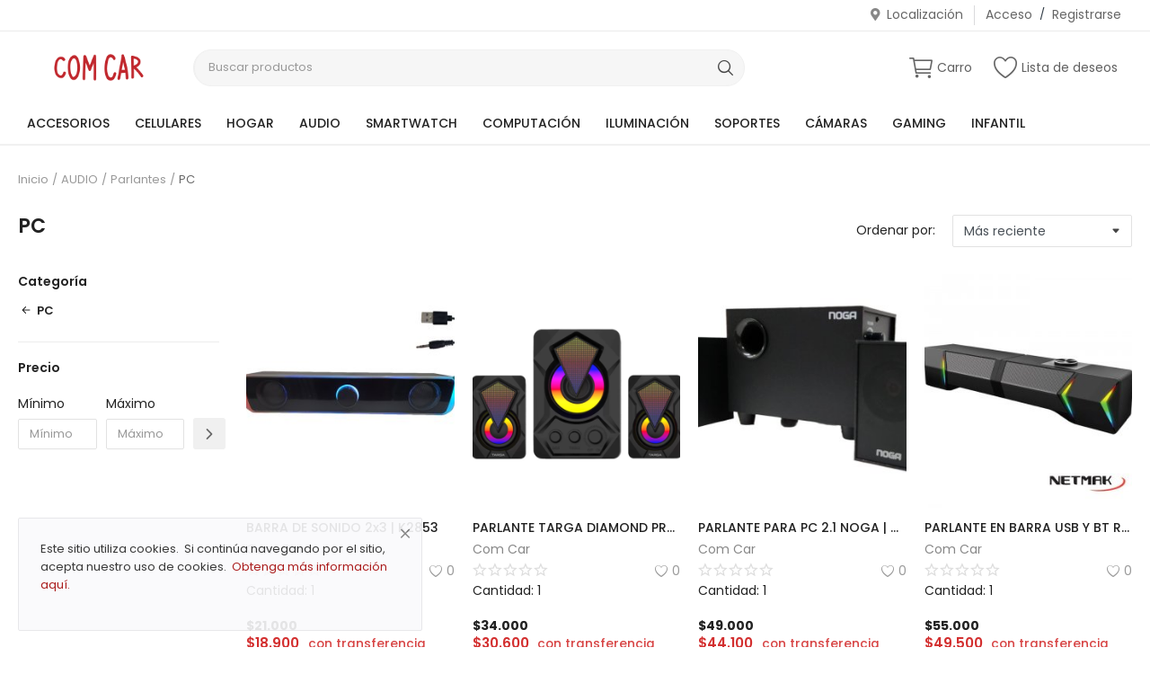

--- FILE ---
content_type: text/html; charset=UTF-8
request_url: https://comcar.shop/es/3/35
body_size: 10246
content:
<!DOCTYPE html>
<html lang="es">
<head>
    <meta charset="utf-8">
    <meta name="viewport" content="width=device-width, initial-scale=1, shrink-to-fit=no">
    <title>Parlantes para PC - Telefonía celular</title>
    <meta name="description" content=""/>
    <meta name="keywords" content=""/>
    <meta name="author" content="COM CAR"/>
    <link rel="shortcut icon" type="image/png" href="https://comcar.shop/uploads/logo/logo_611183a19e58a2.png"/>
    <meta property="og:locale" content="en-US"/>
    <meta property="og:site_name" content="COM CAR"/>
    <meta property="og:type" content="article"/>
    <meta property="og:title" content="PC"/>
    <meta property="og:description" content=""/>
    <meta property="og:url" content="https://comcar.shop/es/3/35"/>
    <meta property="og:image" content="https://comcar.shop/"/>
    <meta property="og:image:width" content="420"/>
    <meta property="og:image:height" content="420"/>
    <meta property="article:author" content=""/>
    <meta property="fb:app_id" content=""/>
    <meta property="article:published_time" content=""/>
    <meta property="article:modified_time" content=""/>
    <meta name="twitter:card" content="summary_large_image"/>
    <meta name="twitter:site" content="@COM CAR"/>
    <meta name="twitter:creator" content="@COM CAR"/>
    <meta name="twitter:title" content="PC"/>
    <meta name="twitter:description" content=""/>
    <meta name="twitter:image" content="https://comcar.shop/"/>
    <link rel="canonical" href="https://comcar.shop/es/3/35"/>
    <link rel="alternate" href="https://comcar.shop/3/35" hreflang="es-ES"/>
    <link rel="stylesheet" href="https://comcar.shop/assets/vendor/font-icons/css/mds-icons.min.css"/>
    <link href="https://fonts.googleapis.com/css?family=Poppins:300,400,500,600,700&display=swap&subset=devanagari,latin-ext" rel="stylesheet">
    <link rel="stylesheet" href="https://comcar.shop/assets/vendor/bootstrap/css/bootstrap.min.css"/>
    <link rel="stylesheet" href="https://comcar.shop/assets/css/style-1.8.min.css"/>
    <link rel="stylesheet" href="https://comcar.shop/assets/css/plugins-1.8.css"/>
<style>body {font-family: "Poppins", Helvetica, sans-serif}
    a:active,a:focus,a:hover{color:#A20404}.btn-custom{background-color:#A20404;border-color:#A20404}.btn-block{background-color:#A20404}.btn-outline{border:1px solid #A20404;color:#A20404}.btn-outline:hover{background-color:#A20404!important}.btn-filter-products-mobile{border:1px solid #A20404;background-color:#A20404}.form-control:focus{border-color:#A20404}.link{color:#A20404!important}.link-color{color:#A20404}.top-search-bar .btn-search{background-color:#A20404}.nav-top .nav-top-right .nav li a:active,.nav-top .nav-top-right .nav li a:focus,.nav-top .nav-top-right .nav li a:hover{color:#A20404}.nav-top .nav-top-right .nav li .btn-sell-now{background-color:#A20404!important}.nav-main .navbar>.navbar-nav>.nav-item:hover .nav-link:before{background-color:#A20404}.li-favorites a i{color:#A20404}.product-share ul li a:hover{color:#A20404}.pricing-card:after{background-color:#A20404}.selected-card{-webkit-box-shadow:0 3px 0 0 #A20404;box-shadow:0 3px 0 0 #A20404}.selected-card .btn-pricing-button{background-color:#A20404}.profile-buttons .social ul li a:hover{background-color:#A20404;border-color:#A20404}.btn-product-promote{background-color:#A20404}.contact-social ul li a:hover{background-color:#A20404;border-color:#A20404}.price-slider .ui-slider-horizontal .ui-slider-handle{background:#A20404}.price-slider .ui-slider-range{background:#A20404}.p-social-media a:hover{color:#A20404}.blog-content .blog-categories .active a{background-color:#A20404}.nav-payout-accounts .active,.nav-payout-accounts .show>.nav-link{background-color:#A20404!important}.pagination .active a{border:1px solid #A20404!important;background-color:#A20404!important}.pagination li a:active,.pagination li a:focus,.pagination li a:hover{background-color:#A20404;border:1px solid #A20404}.spinner>div{background-color:#A20404}::selection{background:#A20404!important}::-moz-selection{background:#A20404!important}.cookies-warning a{color:#A20404}.custom-checkbox .custom-control-input:checked~.custom-control-label::before{background-color:#A20404}.custom-control-input:checked~.custom-control-label::before{border-color:#A20404;background-color:#A20404}.custom-control-variation .custom-control-input:checked~.custom-control-label{border-color:#A20404!important}.btn-wishlist .icon-heart{color:#A20404}.product-item-options .item-option .icon-heart{color:#A20404}.mobile-language-options li .selected,.mobile-language-options li a:hover{color:#A20404;border:1px solid #A20404}.mega-menu .link-view-all, .link-add-new-shipping-option{color:#A20404!important;}.mega-menu .menu-subcategories ul li .link-view-all:hover{border-color:#A20404!important}.custom-select:focus{border-color:#A20404}</style>
<script>var mds_config = {base_url: "https://comcar.shop/", lang_base_url: "https://comcar.shop/es/", sys_lang_id: "2", thousands_separator: ",", csfr_token_name: "csrf_mds_token", csfr_cookie_name: "csrf_mds_token", txt_all: "Todo", txt_no_results_found: "No se han encontrado resultados", sweetalert_ok: "OK", sweetalert_cancel: "Cancelar", msg_accept_terms: "¡Tienes que aceptar los términos!", cart_route: "cart", slider_fade_effect: "1", is_recaptcha_enabled: "true", rtl: false};if(mds_config.rtl==1){mds_config.rtl=true;}</script>    <!-- HTML5 shim and Respond.js for IE8 support of HTML5 elements and media queries -->
    <!-- WARNING: Respond.js doesn't work if you view the page via file:// -->
    <!--[if lt IE 9]>
    <script src="https://oss.maxcdn.com/html5shiv/3.7.3/html5shiv.min.js"></script>
    <script src="https://oss.maxcdn.com/respond/1.4.2/respond.min.js"></script>
    <![endif]-->
    </head>
<body>
<header id="header">
    <div class="top-bar">
<div class="container">
<div class="row">
<div class="col-6 col-left">
<ul class="navbar-nav">
</ul>
</div>
<div class="col-6 col-right">
<ul class="navbar-nav">
<li class="nav-item">
<a href="javascript:void(0)" data-toggle="modal" data-target="#locationModal" class="nav-link btn-modal-location">
<i class="icon-map-marker"></i>Localización</a>
</li>
<li class="nav-item">
<a href="javascript:void(0)" data-toggle="modal" data-target="#loginModal" class="nav-link">Acceso</a>
<span class="auth-sep">/</span>
<a href="https://comcar.shop/es/register" class="nav-link">Registrarse</a>
</li>
</ul>
</div>
</div>
</div>
</div>

    <div class="main-menu">
        <div class="container-fluid">
            <div class="row">
                <div class="nav-top">
                    <div class="container">
                        <div class="row align-items-center">
                            <div class="col-md-8 nav-top-left">
                                <div class="row-align-items-center">
                                    <div class="logo">
                                        <a href="https://comcar.shop/es/"><img src="https://comcar.shop/uploads/logo/logo_611183a19e58a.png" alt="logo"></a>
                                    </div>
                                    <div class="top-search-bar top-search-bar-single-vendor">
                                        <form action="https://comcar.shop/es/search" id="form_validate_search" class="form_search_main" method="get" accept-charset="utf-8">
                                                                                    <input type="text" name="search" maxlength="300" pattern=".*\S+.*" id="input_search" class="form-control input-search" value="" placeholder="Buscar productos" required autocomplete="off">
                                            <input type="hidden" class="search_type_input" name="search_type" value="product">
                                            <button class="btn btn-default btn-search"><i class="icon-search"></i></button>
                                            <div id="response_search_results" class="search-results-ajax"></div>
                                                                                </form>                                    </div>
                                </div>
                            </div>
                            <div class="col-md-4 nav-top-right">
                                <ul class="nav align-items-center">
                                                                            <li class="nav-item nav-item-cart li-main-nav-right">
                                            <a href="https://comcar.shop/es/cart">
                                                <i class="icon-cart"></i><span>Carro</span>
                                                                                            </a>
                                        </li>
                                                                                                                <li class="nav-item li-main-nav-right">
                                            <a href="https://comcar.shop/es/wishlist">
                                                <i class="icon-heart-o"></i>Lista de deseos                                            </a>
                                        </li>
                                                                                                                                                                                    </ul>
                            </div>
                        </div>
                    </div>
                </div>
                <div class="nav-main">
                    <div class="container">
<div class="navbar navbar-light navbar-expand">
<ul class="nav navbar-nav mega-menu">
<li class="nav-item dropdown" data-category-id="37">
<a id="nav_main_category_37" href="https://comcar.shop/es/37" class="nav-link dropdown-toggle nav-main-category" data-id="37" data-parent-id="0" data-has-sb="1">ACCESORIOS</a>
<div id="mega_menu_content_37" class="dropdown-menu dropdown-menu-large">
<div class="row">
<div class="col-4 left">
<div class="large-menu-item large-menu-item-first active" data-subcategory-id="38">
<a id="nav_main_category_38" href="https://comcar.shop/es/37/38" class="second-category nav-main-category" data-id="38" data-parent-id="37" data-has-sb="0">Convertidores Smart TV&nbsp;<i class="icon-arrow-right"></i></a>
</div>
<div class="large-menu-item " data-subcategory-id="42">
<a id="nav_main_category_42" href="https://comcar.shop/es/37/42" class="second-category nav-main-category" data-id="42" data-parent-id="37" data-has-sb="0">PowerBank&nbsp;<i class="icon-arrow-right"></i></a>
</div>
<div class="large-menu-item " data-subcategory-id="39">
<a id="nav_main_category_39" href="https://comcar.shop/es/37/39" class="second-category nav-main-category" data-id="39" data-parent-id="37" data-has-sb="0">Otros&nbsp;<i class="icon-arrow-right"></i></a>
</div>
</div>
<div class="col-8 right">
<div id="large_menu_content_38" class="large-menu-content large-menu-content-first active">
</div>
<div id="large_menu_content_42" class="large-menu-content ">
</div>
<div id="large_menu_content_39" class="large-menu-content ">
</div>
</div>
</div>
</div>
</li>
<li class="nav-item dropdown" data-category-id="2">
<a id="nav_main_category_2" href="https://comcar.shop/es/2" class="nav-link dropdown-toggle nav-main-category" data-id="2" data-parent-id="0" data-has-sb="1">CELULARES</a>
<div id="mega_menu_content_2" class="dropdown-menu dropdown-menu-large">
<div class="row">
<div class="col-4 left">
<div class="large-menu-item large-menu-item-first active" data-subcategory-id="50">
<a id="nav_main_category_50" href="https://comcar.shop/es/2/50" class="second-category nav-main-category" data-id="50" data-parent-id="2" data-has-sb="0">Iphone&nbsp;<i class="icon-arrow-right"></i></a>
</div>
<div class="large-menu-item " data-subcategory-id="14">
<a id="nav_main_category_14" href="https://comcar.shop/es/2/14" class="second-category nav-main-category" data-id="14" data-parent-id="2" data-has-sb="0">Samsung&nbsp;<i class="icon-arrow-right"></i></a>
</div>
<div class="large-menu-item " data-subcategory-id="15">
<a id="nav_main_category_15" href="https://comcar.shop/es/2/15" class="second-category nav-main-category" data-id="15" data-parent-id="2" data-has-sb="0">Motorola&nbsp;<i class="icon-arrow-right"></i></a>
</div>
<div class="large-menu-item " data-subcategory-id="41">
<a id="nav_main_category_41" href="https://comcar.shop/es/2/41" class="second-category nav-main-category" data-id="41" data-parent-id="2" data-has-sb="0">Xiaomi&nbsp;<i class="icon-arrow-right"></i></a>
</div>
<div class="large-menu-item " data-subcategory-id="18">
<a id="nav_main_category_18" href="https://comcar.shop/es/2/18" class="second-category nav-main-category" data-id="18" data-parent-id="2" data-has-sb="0">Otros&nbsp;<i class="icon-arrow-right"></i></a>
</div>
</div>
<div class="col-8 right">
<div id="large_menu_content_50" class="large-menu-content large-menu-content-first active">
</div>
<div id="large_menu_content_14" class="large-menu-content ">
</div>
<div id="large_menu_content_15" class="large-menu-content ">
</div>
<div id="large_menu_content_41" class="large-menu-content ">
</div>
<div id="large_menu_content_18" class="large-menu-content ">
</div>
</div>
</div>
</div>
</li>
<li class="nav-item dropdown" data-category-id="21">
<a id="nav_main_category_21" href="https://comcar.shop/es/21" class="nav-link dropdown-toggle nav-main-category" data-id="21" data-parent-id="0" data-has-sb="0">HOGAR</a>
</li>
<li class="nav-item dropdown" data-category-id="1">
<a id="nav_main_category_1" href="https://comcar.shop/es/1" class="nav-link dropdown-toggle nav-main-category" data-id="1" data-parent-id="0" data-has-sb="1">AUDIO</a>
<div id="mega_menu_content_1" class="dropdown-menu dropdown-menu-large">
<div class="row">
<div class="col-4 left">
<div class="large-menu-item large-menu-item-first active" data-subcategory-id="3">
<a id="nav_main_category_3" href="https://comcar.shop/es/1/3" class="second-category nav-main-category" data-id="3" data-parent-id="1" data-has-sb="1">Parlantes&nbsp;<i class="icon-arrow-right"></i></a>
</div>
<div class="large-menu-item " data-subcategory-id="7">
<a id="nav_main_category_7" href="https://comcar.shop/es/1/7" class="second-category nav-main-category" data-id="7" data-parent-id="1" data-has-sb="0">Micrófonos&nbsp;<i class="icon-arrow-right"></i></a>
</div>
<div class="large-menu-item " data-subcategory-id="6">
<a id="nav_main_category_6" href="https://comcar.shop/es/1/6" class="second-category nav-main-category" data-id="6" data-parent-id="1" data-has-sb="1">Auriculares&nbsp;<i class="icon-arrow-right"></i></a>
</div>
</div>
<div class="col-8 right">
<div id="large_menu_content_3" class="large-menu-content large-menu-content-first active">
<div class="row">
<div class="card-columns">
<div class="card item-large-menu-content">
<a id="nav_main_category_34" href="https://comcar.shop/es/3/34" class="second-category nav-main-category" data-id="34" data-parent-id="3" data-has-sb="0">Portátiles</a>
</div>
<div class="card item-large-menu-content">
<a id="nav_main_category_35" href="https://comcar.shop/es/3/35" class="second-category nav-main-category" data-id="35" data-parent-id="3" data-has-sb="0">PC</a>
</div>
<div class="card item-large-menu-content">
<a id="nav_main_category_36" href="https://comcar.shop/es/3/36" class="second-category nav-main-category" data-id="36" data-parent-id="3" data-has-sb="0">Radios</a>
</div>
</div>
</div>
</div>
<div id="large_menu_content_7" class="large-menu-content ">
</div>
<div id="large_menu_content_6" class="large-menu-content ">
<div class="row">
<div class="card-columns">
<div class="card item-large-menu-content">
<a id="nav_main_category_33" href="https://comcar.shop/es/6/33" class="second-category nav-main-category" data-id="33" data-parent-id="6" data-has-sb="0">Gamer</a>
</div>
<div class="card item-large-menu-content">
<a id="nav_main_category_32" href="https://comcar.shop/es/6/32" class="second-category nav-main-category" data-id="32" data-parent-id="6" data-has-sb="0">Con cable</a>
</div>
<div class="card item-large-menu-content">
<a id="nav_main_category_31" href="https://comcar.shop/es/6/31" class="second-category nav-main-category" data-id="31" data-parent-id="6" data-has-sb="0">Inalámbricos</a>
</div>
</div>
</div>
</div>
</div>
</div>
</div>
</li>
<li class="nav-item dropdown" data-category-id="9">
<a id="nav_main_category_9" href="https://comcar.shop/es/9" class="nav-link dropdown-toggle nav-main-category" data-id="9" data-parent-id="0" data-has-sb="0">SMARTWATCH</a>
</li>
<li class="nav-item dropdown" data-category-id="8">
<a id="nav_main_category_8" href="https://comcar.shop/es/8" class="nav-link dropdown-toggle nav-main-category" data-id="8" data-parent-id="0" data-has-sb="1">COMPUTACIÓN</a>
<div id="mega_menu_content_8" class="dropdown-menu dropdown-menu-large">
<div class="row">
<div class="col-4 left">
<div class="large-menu-item large-menu-item-first active" data-subcategory-id="10">
<a id="nav_main_category_10" href="https://comcar.shop/es/8/10" class="second-category nav-main-category" data-id="10" data-parent-id="8" data-has-sb="0">Mouse&nbsp;<i class="icon-arrow-right"></i></a>
</div>
<div class="large-menu-item " data-subcategory-id="12">
<a id="nav_main_category_12" href="https://comcar.shop/es/8/12" class="second-category nav-main-category" data-id="12" data-parent-id="8" data-has-sb="0">Teclado + Mouse&nbsp;<i class="icon-arrow-right"></i></a>
</div>
<div class="large-menu-item " data-subcategory-id="11">
<a id="nav_main_category_11" href="https://comcar.shop/es/8/11" class="second-category nav-main-category" data-id="11" data-parent-id="8" data-has-sb="0">Teclados&nbsp;<i class="icon-arrow-right"></i></a>
</div>
<div class="large-menu-item " data-subcategory-id="23">
<a id="nav_main_category_23" href="https://comcar.shop/es/8/23" class="second-category nav-main-category" data-id="23" data-parent-id="8" data-has-sb="0">Otros&nbsp;<i class="icon-arrow-right"></i></a>
</div>
</div>
<div class="col-8 right">
<div id="large_menu_content_10" class="large-menu-content large-menu-content-first active">
</div>
<div id="large_menu_content_12" class="large-menu-content ">
</div>
<div id="large_menu_content_11" class="large-menu-content ">
</div>
<div id="large_menu_content_23" class="large-menu-content ">
</div>
</div>
</div>
</div>
</li>
<li class="nav-item dropdown" data-category-id="22">
<a id="nav_main_category_22" href="https://comcar.shop/es/22" class="nav-link dropdown-toggle nav-main-category" data-id="22" data-parent-id="0" data-has-sb="0">ILUMINACIÓN</a>
</li>
<li class="nav-item dropdown" data-category-id="5">
<a id="nav_main_category_5" href="https://comcar.shop/es/5" class="nav-link dropdown-toggle nav-main-category" data-id="5" data-parent-id="0" data-has-sb="1">SOPORTES</a>
<div id="mega_menu_content_5" class="dropdown-menu dropdown-menu-large">
<div class="row">
<div class="col-4 left">
<div class="large-menu-item large-menu-item-first active" data-subcategory-id="27">
<a id="nav_main_category_27" href="https://comcar.shop/es/5/27" class="second-category nav-main-category" data-id="27" data-parent-id="5" data-has-sb="0">Auto&nbsp;<i class="icon-arrow-right"></i></a>
</div>
<div class="large-menu-item " data-subcategory-id="28">
<a id="nav_main_category_28" href="https://comcar.shop/es/5/28" class="second-category nav-main-category" data-id="28" data-parent-id="5" data-has-sb="0">Bici/moto&nbsp;<i class="icon-arrow-right"></i></a>
</div>
<div class="large-menu-item " data-subcategory-id="29">
<a id="nav_main_category_29" href="https://comcar.shop/es/5/29" class="second-category nav-main-category" data-id="29" data-parent-id="5" data-has-sb="0">Escritorio&nbsp;<i class="icon-arrow-right"></i></a>
</div>
<div class="large-menu-item " data-subcategory-id="30">
<a id="nav_main_category_30" href="https://comcar.shop/es/5/30" class="second-category nav-main-category" data-id="30" data-parent-id="5" data-has-sb="0">De pie&nbsp;<i class="icon-arrow-right"></i></a>
</div>
</div>
<div class="col-8 right">
<div id="large_menu_content_27" class="large-menu-content large-menu-content-first active">
</div>
<div id="large_menu_content_28" class="large-menu-content ">
</div>
<div id="large_menu_content_29" class="large-menu-content ">
</div>
<div id="large_menu_content_30" class="large-menu-content ">
</div>
</div>
</div>
</div>
</li>
<li class="nav-item dropdown" data-category-id="45">
<a id="nav_main_category_45" href="https://comcar.shop/es/45" class="nav-link dropdown-toggle nav-main-category" data-id="45" data-parent-id="0" data-has-sb="1">CÁMARAS </a>
<div id="mega_menu_content_45" class="dropdown-menu dropdown-menu-large">
<div class="row">
<div class="col-4 left">
<div class="large-menu-item large-menu-item-first active" data-subcategory-id="46">
<a id="nav_main_category_46" href="https://comcar.shop/es/45/46" class="second-category nav-main-category" data-id="46" data-parent-id="45" data-has-sb="0">Cámaras de vigilancia &nbsp;<i class="icon-arrow-right"></i></a>
</div>
<div class="large-menu-item " data-subcategory-id="47">
<a id="nav_main_category_47" href="https://comcar.shop/es/45/47" class="second-category nav-main-category" data-id="47" data-parent-id="45" data-has-sb="0">Cámaras web&nbsp;<i class="icon-arrow-right"></i></a>
</div>
<div class="large-menu-item " data-subcategory-id="49">
<a id="nav_main_category_49" href="https://comcar.shop/es/45/49" class="second-category nav-main-category" data-id="49" data-parent-id="45" data-has-sb="0">Deportivas&nbsp;<i class="icon-arrow-right"></i></a>
</div>
</div>
<div class="col-8 right">
<div id="large_menu_content_46" class="large-menu-content large-menu-content-first active">
</div>
<div id="large_menu_content_47" class="large-menu-content ">
</div>
<div id="large_menu_content_49" class="large-menu-content ">
</div>
</div>
</div>
</div>
</li>
<li class="nav-item dropdown" data-category-id="4">
<a id="nav_main_category_4" href="https://comcar.shop/es/4" class="nav-link dropdown-toggle nav-main-category" data-id="4" data-parent-id="0" data-has-sb="1">GAMING</a>
<div id="mega_menu_content_4" class="dropdown-menu dropdown-menu-large">
<div class="row">
<div class="col-4 left">
<div class="large-menu-item large-menu-item-first active" data-subcategory-id="24">
<a id="nav_main_category_24" href="https://comcar.shop/es/4/24" class="second-category nav-main-category" data-id="24" data-parent-id="4" data-has-sb="0">Joysticks&nbsp;<i class="icon-arrow-right"></i></a>
</div>
<div class="large-menu-item " data-subcategory-id="25">
<a id="nav_main_category_25" href="https://comcar.shop/es/4/25" class="second-category nav-main-category" data-id="25" data-parent-id="4" data-has-sb="0">Consolas&nbsp;<i class="icon-arrow-right"></i></a>
</div>
<div class="large-menu-item " data-subcategory-id="26">
<a id="nav_main_category_26" href="https://comcar.shop/es/4/26" class="second-category nav-main-category" data-id="26" data-parent-id="4" data-has-sb="0">PC&nbsp;<i class="icon-arrow-right"></i></a>
</div>
</div>
<div class="col-8 right">
<div id="large_menu_content_24" class="large-menu-content large-menu-content-first active">
</div>
<div id="large_menu_content_25" class="large-menu-content ">
</div>
<div id="large_menu_content_26" class="large-menu-content ">
</div>
</div>
</div>
</div>
</li>
<li class="nav-item dropdown" data-category-id="48">
<a id="nav_main_category_48" href="https://comcar.shop/es/48" class="nav-link dropdown-toggle nav-main-category" data-id="48" data-parent-id="0" data-has-sb="0">INFANTIL</a>
</li>
</ul>
</div>
</div>
                </div>
            </div>
        </div>
    </div>
    <div class="mobile-nav-container">
        <div class="nav-mobile-header">
            <div class="container-fluid">
                <div class="row">
                    <div class="nav-mobile-header-container">
                        <div class="menu-icon">
                            <a href="javascript:void(0)" class="btn-open-mobile-nav"><i class="icon-menu"></i></a>
                        </div>
                        <div class="mobile-logo">
                            <a href="https://comcar.shop/es/"><img src="https://comcar.shop/uploads/logo/logo_611183a19e58a.png" alt="logo" class="logo"></a>
                        </div>
                        <div class="mobile-search">
                            <a class="search-icon"><i class="icon-search"></i></a>
                        </div>
                        <div class="mobile-cart">
                            <a href="https://comcar.shop/es/cart"><i class="icon-cart"></i>
                                                                <span class="notification">0</span>
                            </a>
                        </div>
                    </div>
                </div>
                <div class="row">
                    <div class="top-search-bar mobile-search-form  top-search-bar-single-vendor">
                        <form action="https://comcar.shop/es/search" id="form_validate_search_mobile" method="get" accept-charset="utf-8">
                                                    <input type="hidden" id="search_type_input_mobile" class="search_type_input" name="search_type" value="product">
                            <input type="text" id="input_search_mobile" name="search" maxlength="300" pattern=".*\S+.*" id="input_search" class="form-control input-search" value="" placeholder="Buscar productos" required autocomplete="off">
                            <button class="btn btn-default btn-search btn-search-single-vendor-mobile"><i class="icon-search"></i></button>
                            <div id="response_search_results_mobile" class="search-results-ajax"></div>
                                                </form>                    </div>
                </div>
            </div>
        </div>
    </div>
</header>
<div id="overlay_bg" class="overlay-bg"></div>
<!--include mobile menu-->
<div id="navMobile" class="nav-mobile">
    <div class="nav-mobile-sc">
        <div class="nav-mobile-inner">
            <div class="row">
                <div class="col-sm-12 mobile-nav-buttons">
                                    </div>
            </div>
            <div class="row">
                <div class="col-sm-12 nav-mobile-links">
                    <div id="navbar_mobile_back_button"></div>
                    <ul id="navbar_mobile_categories" class="navbar-nav">
                                                            <li class="nav-item">
                                        <a href="javascript:void(0)" class="nav-link" data-id="37" data-parent-id="0">ACCESORIOS<i class="icon-arrow-right"></i></a>
                                    </li>
                                                                                                <li class="nav-item">
                                        <a href="javascript:void(0)" class="nav-link" data-id="2" data-parent-id="0">CELULARES<i class="icon-arrow-right"></i></a>
                                    </li>
                                                                                                <li class="nav-item">
                                        <a href="https://comcar.shop/es/21" class="nav-link">HOGAR</a>
                                    </li>
                                                                                                <li class="nav-item">
                                        <a href="javascript:void(0)" class="nav-link" data-id="1" data-parent-id="0">AUDIO<i class="icon-arrow-right"></i></a>
                                    </li>
                                                                                                <li class="nav-item">
                                        <a href="https://comcar.shop/es/9" class="nav-link">SMARTWATCH</a>
                                    </li>
                                                                                                <li class="nav-item">
                                        <a href="javascript:void(0)" class="nav-link" data-id="8" data-parent-id="0">COMPUTACIÓN<i class="icon-arrow-right"></i></a>
                                    </li>
                                                                                                <li class="nav-item">
                                        <a href="https://comcar.shop/es/22" class="nav-link">ILUMINACIÓN</a>
                                    </li>
                                                                                                <li class="nav-item">
                                        <a href="javascript:void(0)" class="nav-link" data-id="5" data-parent-id="0">SOPORTES<i class="icon-arrow-right"></i></a>
                                    </li>
                                                                                                <li class="nav-item">
                                        <a href="javascript:void(0)" class="nav-link" data-id="45" data-parent-id="0">CÁMARAS <i class="icon-arrow-right"></i></a>
                                    </li>
                                                                                                <li class="nav-item">
                                        <a href="javascript:void(0)" class="nav-link" data-id="4" data-parent-id="0">GAMING<i class="icon-arrow-right"></i></a>
                                    </li>
                                                                                                <li class="nav-item">
                                        <a href="https://comcar.shop/es/48" class="nav-link">INFANTIL</a>
                                    </li>
                                                                                </ul>
                    <ul id="navbar_mobile_links" class="navbar-nav">
                                                    <li class="nav-item">
                                <a href="https://comcar.shop/es/wishlist" class="nav-link">
                                    Lista de deseos                                </a>
                            </li>
                        
                                                            <li class="nav-item"><a href="https://comcar.shop/es/contact" class="nav-link">Contacto</a></li>
                                
                                                    <li class="nav-item"><a href="javascript:void(0)" data-toggle="modal" data-target="#loginModal" class="nav-link close-menu-click">Acceso</a></li>
                            <li class="nav-item"><a href="https://comcar.shop/es/register" class="nav-link">Registrarse</a></li>
                        
                                                    <li class="nav-item nav-item-messages">
                                <a href="javascript:void(0)" data-toggle="modal" data-target="#locationModal" class="nav-link btn-modal-location close-menu-click">
                                    <i class="icon-map-marker float-left"></i>&nbsp;Localización                                </a>
                            </li>
                        
                                                    <li class="nav-item dropdown language-dropdown currency-dropdown currency-dropdown-mobile">
                                <a href="javascript:void(0)" class="nav-link dropdown-toggle" data-toggle="dropdown">
                                    ARS&nbsp;($)<i class="icon-arrow-down"></i>
                                </a>
                                <form action="https://comcar.shop/set-selected-currency-post" method="post" accept-charset="utf-8">
<input type="hidden" name="csrf_mds_token" value="fe9bc7ccd2f991c2b471eb76c6ee2c65" />                                          
                                <ul class="dropdown-menu">
                                                                                <li>
                                                <button type="submit" name="currency" value="ARS">ARS&nbsp;($)</button>
                                            </li>
                                                                        </ul>
                                </form>                            </li>
                        
                                            </ul>
                </div>
            </div>
        </div>
    </div>
    <div class="nav-mobile-footer">
        
<ul>
            <li><a href="https://www.facebook.com/Com-Car-346391749094744" class="facebook"><i class="icon-facebook"></i></a></li>
            <li><a href="https://www.instagram.com/comcar_ar/" class="instagram"><i class="icon-instagram"></i></a></li>
            <li><a href="https://api.whatsapp.com/send/?phone=5493525631224&amp;text&amp;app_absent=0" class="whatsapp"><i class="icon-whatsapp"></i></a></li>
            <li><a href="https://comcar.shop/es/rss-feeds" class="rss"><i class="icon-rss"></i></a></li>
    </ul>
    </div>
</div><input type="hidden" class="search_type_input" name="search_type" value="product">
    <!-- Login Modal -->
    <div class="modal fade" id="loginModal" role="dialog">
        <div class="modal-dialog modal-dialog-centered login-modal" role="document">
            <div class="modal-content">
                <div class="auth-box">
                    <button type="button" class="close" data-dismiss="modal"><i class="icon-close"></i></button>
                    <h4 class="title">Acceso</h4>
                    <!-- form start -->
                    <form id="form_login" novalidate="novalidate">
                        <div class="social-login">
                            

                        </div>
                        <!-- include message block -->
                        <div id="result-login" class="font-size-13"></div>
                        <div class="form-group">
                            <input type="email" name="email" class="form-control auth-form-input" placeholder="Dirección de correo electrónico" maxlength="255" required>
                        </div>
                        <div class="form-group">
                            <input type="password" name="password" class="form-control auth-form-input" placeholder="Contraseña" minlength="4" maxlength="255" required>
                        </div>
                        <div class="form-group text-right">
                            <a href="https://comcar.shop/es/forgot-password" class="link-forgot-password">¿Has olvidado tu contraseña?</a>
                        </div>
                        <div class="form-group">
                            <button type="submit" class="btn btn-md btn-custom btn-block">Acceso</button>
                        </div>

                        <p class="p-social-media m-0 m-t-5">¿No tienes una cuenta?&nbsp;<a href="https://comcar.shop/es/register" class="link">Registrarse</a></p>
                    </form>
                    <!-- form end -->
                </div>
            </div>
        </div>
    </div>

    <div class="modal fade" id="locationModal" role="dialog">
        <div class="modal-dialog modal-dialog-centered login-modal location-modal" role="document">
            <div class="modal-content">
                <div class="auth-box">
                    <button type="button" class="close" data-dismiss="modal"><i class="icon-close"></i></button>
                    <h4 class="title">Seleccionar ubicación</h4>
                    <p class="location-modal-description">Puedes comprar desde cualquier parte del mundo.</p>
                    <div class="form-group m-b-20">
                        <div class="input-group input-group-location">
                            <i class="icon-map-marker"></i>
                            <input type="text" id="input_location" class="form-control form-input" value="" placeholder="Ingrese la ubicación" autocomplete="off">
                            <a href="javascript:void(0)" class="btn-reset-location-input hidden"><i class="icon-close"></i></a>
                        </div>
                        <div class="search-results-ajax">
                            <div class="search-results-location">
                                <div id="response_search_location"></div>
                            </div>
                        </div>
                        <div id="location_id_inputs">
                            <input type="hidden" name="country" value="" class="input-location-filter">
                            <input type="hidden" name="state" value="" class="input-location-filter">
                            <input type="hidden" name="city" value="" class="input-location-filter">
                        </div>
                    </div>
                    <div class="form-group">
                        <button type="button" id="btn_submit_location" class="btn btn-md btn-custom btn-block">Actualizar ubicación</button>
                    </div>
                </div>
            </div>
        </div>
    </div>

<div id="menu-overlay"></div><div id="wrapper">
    <div class="container">
        <div class="row">
            <div class="col-12">
                <nav class="nav-breadcrumb" aria-label="breadcrumb">
                    <ol class="breadcrumb breadcrumb-products">
                        <li class="breadcrumb-item"><a href="https://comcar.shop/es/">Inicio</a></li>
                                                            <li class="breadcrumb-item"><a href="https://comcar.shop/es/1">AUDIO</a></li>
                                                                                                <li class="breadcrumb-item"><a href="https://comcar.shop/es/1/3">Parlantes</a></li>
                                                                                                <li class="breadcrumb-item active">PC</li>
                                                                                </ol>
                </nav>
            </div>
        </div>
                <div class="row">
            <div class="col-12 product-list-header">
                                    <h1 class="page-title product-list-title">PC</h1>
                                <div class="product-sort-by">
                    <span class="span-sort-by">Ordenar por:</span>
                                        <div class="sort-select">
                        <select id="select_sort_items" class="custom-select" data-current-url="https://comcar.shop/es/3/35" data-query-string="" data-page="products">
                            <option value="most_recent">Más reciente</option>
                            <option value="lowest_price">El precio más bajo</option>
                            <option value="highest_price">Precio más alto</option>
                        </select>
                    </div>
                </div>
                <button class="btn btn-filter-products-mobile" type="button" data-toggle="collapse" data-target="#collapseFilters" aria-expanded="false" aria-controls="collapseFilters">
                    <i class="icon-filter"></i>&nbsp;Filtrar productos                </button>
            </div>
        </div>

        <div class="row">
                        <div class="col-12 col-md-3 col-sidebar-products">
                <div id="collapseFilters" class="product-filters">
                                            <div class="filter-item">
                            <h4 class="title">Categoría</h4>
                                                            <a href="https://comcar.shop/es/1/3" class="filter-list-categories-parent">
                                    <svg width="1em" height="1em" viewBox="0 0 16 16" class="bi bi-arrow-left-short" fill="currentColor" xmlns="http://www.w3.org/2000/svg">
                                        <path fill-rule="evenodd" d="M12 8a.5.5 0 0 1-.5.5H5.707l2.147 2.146a.5.5 0 0 1-.708.708l-3-3a.5.5 0 0 1 0-.708l3-3a.5.5 0 1 1 .708.708L5.707 7.5H11.5a.5.5 0 0 1 .5.5z"/>
                                    </svg>
                                    <span>PC</span>
                                </a>
                                                                                </div>
                    
                                                                <div class="filter-item">
                            <h4 class="title">Precio</h4>
                            <div class="price-filter-inputs">
                                <div class="row align-items-baseline row-price-inputs">
                                    <div class="col-4 col-md-4 col-lg-5 col-price-inputs">
                                        <span>Mínimo</span>
                                        <input type="input" id="price_min" value="" class="form-control price-filter-input" placeholder="Mínimo" oninput="this.value = this.value.replace(/[^0-9.]/g, '').replace(/(\..*)\./g, '$1');">
                                    </div>
                                    <div class="col-4 col-md-4 col-lg-5 col-price-inputs">
                                        <span>Máximo</span>
                                        <input type="input" id="price_max" value="" class="form-control price-filter-input" placeholder="Máximo" oninput="this.value = this.value.replace(/[^0-9.]/g, '').replace(/(\..*)\./g, '$1');">
                                    </div>
                                    <div class="col-4 col-md-4 col-lg-2 col-price-inputs text-left">
                                        <button type="button" id="btn_filter_price" data-current-url="https://comcar.shop/es/3/35" data-query-string="" data-page="products" class="btn btn-sm btn-default btn-filter-price float-left"><i class="icon-arrow-right"></i></button>
                                    </div>
                                </div>
                            </div>
                        </div>
                                    </div>

                <div class="row-custom">
                    <!--Include banner-->
                    <!--print sidebar banner-->
                

                </div>
            </div>

            <div class="col-12 col-md-9 col-content-products">
                <div class="filter-reset-tag-container">
                    
                                    </div>
                <div class="product-list-content">
                    <div class="row row-product">
                        <!--print products-->
                                                    <div class="col-6 col-sm-4 col-md-4 col-lg-3 col-product">
                                
    <style>
        /* Apila precio + transferencia en columna dentro de la card */
        .item-meta.price-stack{
            display:flex;
            flex-direction:column;
            align-items:flex-start;
            gap:.35rem;
        }
        .lbl-price-transfer{
            color:#d32f2f;        /* rojo legible */
            font-weight:600;
            font-size:.95rem;     /* un poco menor que el precio principal */
            line-height:1.2;
        }
        .lbl-price-transfer-note{
            font-weight:500;
            opacity:.9;
            margin-left:.35rem;
            font-size:.9em;       /* jerarquía visual */
        }
    </style>

<div class="product-item">
    <div class="row-custom product-multiple-image">
        <a class="item-wishlist-button item-wishlist-enable " data-product-id="1664"></a>
        <div class="img-product-container">
                            <a href="https://comcar.shop/es/barra-de-sonido-2x3-k2853-1664">
                    <img src="https://comcar.shop/assets/img/img_bg_product_small.png" data-src="https://comcar.shop/uploads/images/202508/img_x300_68b2fb71bd5a88-29568364-59660642.jpg" alt="BARRA DE SONIDO 2x3 | K2853" class="lazyload img-fluid img-product">
                                            <img src="https://comcar.shop/assets/img/img_bg_product_small.png" data-src="https://comcar.shop/uploads/images/202508/img_x300_68b238c04b1478-18215480-34108415.jpg" alt="BARRA DE SONIDO 2x3 | K2853" class="lazyload img-fluid img-product img-second">
                                    </a>
            
            <div class="product-item-options">
                <a href="javascript:void(0)" class="item-option btn-add-remove-wishlist" data-toggle="tooltip" data-placement="left" data-product-id="1664" data-reload="0" title="Lista de deseos">
                                            <i class="icon-heart-o"></i>
                                    </a>
                                        <a href="javascript:void(0)" class="item-option btn-item-add-to-cart" data-toggle="tooltip" data-placement="left" data-product-id="1664" data-reload="0" title="Añadir al carrito">
                            <i class="icon-cart"></i>
                        </a>
                                </div>

                    </div>

            </div>

    <div class="row-custom item-details">
        <h3 class="product-title">
            <a href="https://comcar.shop/es/barra-de-sonido-2x3-k2853-1664">BARRA DE SONIDO 2x3 | K2853</a>
        </h3>
        <p class="product-user text-truncate">
            <a href="https://comcar.shop/es/profile/com-car">
                Com Car            </a>
        </p>
        <div class="product-item-rating">
            <div class="rating">
    <i class="icon-star-o"></i>
    <i class="icon-star-o"></i>
    <i class="icon-star-o"></i>
    <i class="icon-star-o"></i>
    <i class="icon-star-o"></i>
</div>            <span class="item-wishlist"><i class="icon-heart-o"></i>0</span>
        </div>

        
        <!-- FEDE CAMBIO LAURA PARA VER MAS RAPIDO EL STOCK -->
        <p>Cantidad: 1</p>

        <div class="item-meta price-stack">
            <span class="price"><span>$</span>21.000</span>
                <div class="lbl-price-transfer">
                    <span>$</span>18.900                    <span class="lbl-price-transfer-note">con transferencia</span>
                </div>
                    </div>
    </div>
</div>
                            </div>
                                                    <div class="col-6 col-sm-4 col-md-4 col-lg-3 col-product">
                                

<div class="product-item">
    <div class="row-custom product-multiple-image">
        <a class="item-wishlist-button item-wishlist-enable " data-product-id="1644"></a>
        <div class="img-product-container">
                            <a href="https://comcar.shop/es/parlante-targa-diamond-pro-para-pc-1644">
                    <img src="https://comcar.shop/assets/img/img_bg_product_small.png" data-src="https://comcar.shop/uploads/images/202508/img_x300_689ba04852bc98-52117204-48786981.png" alt="PARLANTE TARGA DIAMOND PRO PARA PC" class="lazyload img-fluid img-product">
                                            <img src="https://comcar.shop/assets/img/img_bg_product_small.png" data-src="https://comcar.shop/uploads/images/202508/img_x300_689ba047527631-89895033-85088303.png" alt="PARLANTE TARGA DIAMOND PRO PARA PC" class="lazyload img-fluid img-product img-second">
                                    </a>
            
            <div class="product-item-options">
                <a href="javascript:void(0)" class="item-option btn-add-remove-wishlist" data-toggle="tooltip" data-placement="left" data-product-id="1644" data-reload="0" title="Lista de deseos">
                                            <i class="icon-heart-o"></i>
                                    </a>
                                        <a href="javascript:void(0)" class="item-option btn-item-add-to-cart" data-toggle="tooltip" data-placement="left" data-product-id="1644" data-reload="0" title="Añadir al carrito">
                            <i class="icon-cart"></i>
                        </a>
                                </div>

                    </div>

            </div>

    <div class="row-custom item-details">
        <h3 class="product-title">
            <a href="https://comcar.shop/es/parlante-targa-diamond-pro-para-pc-1644">PARLANTE TARGA DIAMOND PRO PARA PC</a>
        </h3>
        <p class="product-user text-truncate">
            <a href="https://comcar.shop/es/profile/com-car">
                Com Car            </a>
        </p>
        <div class="product-item-rating">
            <div class="rating">
    <i class="icon-star-o"></i>
    <i class="icon-star-o"></i>
    <i class="icon-star-o"></i>
    <i class="icon-star-o"></i>
    <i class="icon-star-o"></i>
</div>            <span class="item-wishlist"><i class="icon-heart-o"></i>0</span>
        </div>

        
        <!-- FEDE CAMBIO LAURA PARA VER MAS RAPIDO EL STOCK -->
        <p>Cantidad: 1</p>

        <div class="item-meta price-stack">
            <span class="price"><span>$</span>34.000</span>
                <div class="lbl-price-transfer">
                    <span>$</span>30.600                    <span class="lbl-price-transfer-note">con transferencia</span>
                </div>
                    </div>
    </div>
</div>
                            </div>
                                                    <div class="col-6 col-sm-4 col-md-4 col-lg-3 col-product">
                                

<div class="product-item">
    <div class="row-custom product-multiple-image">
        <a class="item-wishlist-button item-wishlist-enable " data-product-id="1541"></a>
        <div class="img-product-container">
                            <a href="https://comcar.shop/es/parlante-para-pc-21-noga-ng-504p-1541">
                    <img src="https://comcar.shop/assets/img/img_bg_product_small.png" data-src="https://comcar.shop/uploads/images/202503/img_x300_67cc67d6bfab14-86256694-30412933.jpeg" alt="PARLANTE PARA PC 2.1 NOGA | NG-504P" class="lazyload img-fluid img-product">
                                            <img src="https://comcar.shop/assets/img/img_bg_product_small.png" data-src="https://comcar.shop/uploads/images/202503/img_x300_67cc67d5ddf001-16142982-61366387.jpeg" alt="PARLANTE PARA PC 2.1 NOGA | NG-504P" class="lazyload img-fluid img-product img-second">
                                    </a>
            
            <div class="product-item-options">
                <a href="javascript:void(0)" class="item-option btn-add-remove-wishlist" data-toggle="tooltip" data-placement="left" data-product-id="1541" data-reload="0" title="Lista de deseos">
                                            <i class="icon-heart-o"></i>
                                    </a>
                                        <a href="javascript:void(0)" class="item-option btn-item-add-to-cart" data-toggle="tooltip" data-placement="left" data-product-id="1541" data-reload="0" title="Añadir al carrito">
                            <i class="icon-cart"></i>
                        </a>
                                </div>

                    </div>

            </div>

    <div class="row-custom item-details">
        <h3 class="product-title">
            <a href="https://comcar.shop/es/parlante-para-pc-21-noga-ng-504p-1541">PARLANTE PARA PC 2.1 NOGA | NG-504P</a>
        </h3>
        <p class="product-user text-truncate">
            <a href="https://comcar.shop/es/profile/com-car">
                Com Car            </a>
        </p>
        <div class="product-item-rating">
            <div class="rating">
    <i class="icon-star-o"></i>
    <i class="icon-star-o"></i>
    <i class="icon-star-o"></i>
    <i class="icon-star-o"></i>
    <i class="icon-star-o"></i>
</div>            <span class="item-wishlist"><i class="icon-heart-o"></i>0</span>
        </div>

        
        <!-- FEDE CAMBIO LAURA PARA VER MAS RAPIDO EL STOCK -->
        <p>Cantidad: 1</p>

        <div class="item-meta price-stack">
            <span class="price"><span>$</span>49.000</span>
                <div class="lbl-price-transfer">
                    <span>$</span>44.100                    <span class="lbl-price-transfer-note">con transferencia</span>
                </div>
                    </div>
    </div>
</div>
                            </div>
                                                    <div class="col-6 col-sm-4 col-md-4 col-lg-3 col-product">
                                

<div class="product-item">
    <div class="row-custom product-multiple-image">
        <a class="item-wishlist-button item-wishlist-enable " data-product-id="862"></a>
        <div class="img-product-container">
                            <a href="https://comcar.shop/es/parlante-en-barra-usb-y-bt-retroiluminado-netmak-nm-maxter-862">
                    <img src="https://comcar.shop/assets/img/img_bg_product_small.png" data-src="https://comcar.shop/uploads/images/202301/img_x300_63c1efdcd032b5-48311086-94743842.jpg" alt="PARLANTE EN BARRA USB Y BT RETROILUMINADO NETMAK | NM-MAXTER" class="lazyload img-fluid img-product">
                                            <img src="https://comcar.shop/assets/img/img_bg_product_small.png" data-src="https://comcar.shop/uploads/images/202301/img_x300_63c1efdc41b840-95431375-10760428.jpg" alt="PARLANTE EN BARRA USB Y BT RETROILUMINADO NETMAK | NM-MAXTER" class="lazyload img-fluid img-product img-second">
                                    </a>
            
            <div class="product-item-options">
                <a href="javascript:void(0)" class="item-option btn-add-remove-wishlist" data-toggle="tooltip" data-placement="left" data-product-id="862" data-reload="0" title="Lista de deseos">
                                            <i class="icon-heart-o"></i>
                                    </a>
                                        <a href="javascript:void(0)" class="item-option btn-item-add-to-cart" data-toggle="tooltip" data-placement="left" data-product-id="862" data-reload="0" title="Añadir al carrito">
                            <i class="icon-cart"></i>
                        </a>
                                </div>

                    </div>

            </div>

    <div class="row-custom item-details">
        <h3 class="product-title">
            <a href="https://comcar.shop/es/parlante-en-barra-usb-y-bt-retroiluminado-netmak-nm-maxter-862">PARLANTE EN BARRA USB Y BT RETROILUMINADO NETMAK | NM-MAXTER</a>
        </h3>
        <p class="product-user text-truncate">
            <a href="https://comcar.shop/es/profile/com-car">
                Com Car            </a>
        </p>
        <div class="product-item-rating">
            <div class="rating">
    <i class="icon-star-o"></i>
    <i class="icon-star-o"></i>
    <i class="icon-star-o"></i>
    <i class="icon-star-o"></i>
    <i class="icon-star-o"></i>
</div>            <span class="item-wishlist"><i class="icon-heart-o"></i>0</span>
        </div>

        
        <!-- FEDE CAMBIO LAURA PARA VER MAS RAPIDO EL STOCK -->
        <p>Cantidad: 1</p>

        <div class="item-meta price-stack">
            <span class="price"><span>$</span>55.000</span>
                <div class="lbl-price-transfer">
                    <span>$</span>49.500                    <span class="lbl-price-transfer-note">con transferencia</span>
                </div>
                    </div>
    </div>
</div>
                            </div>
                                                    <div class="col-6 col-sm-4 col-md-4 col-lg-3 col-product">
                                

<div class="product-item">
    <div class="row-custom product-multiple-image">
        <a class="item-wishlist-button item-wishlist-enable " data-product-id="500"></a>
        <div class="img-product-container">
                            <a href="https://comcar.shop/es/parlante-netmak-blake-retroiluminado-500">
                    <img src="https://comcar.shop/assets/img/img_bg_product_small.png" data-src="https://comcar.shop/uploads/images/202202/img_x300_62194dc454d367-04770550-35899870.jpg" alt="PARLANTE NETMAK BLAKE RETROILUMINADO" class="lazyload img-fluid img-product">
                                            <img src="https://comcar.shop/assets/img/img_bg_product_small.png" data-src="https://comcar.shop/uploads/images/202202/img_x300_62194da589ff94-96235108-56930651.jpg" alt="PARLANTE NETMAK BLAKE RETROILUMINADO" class="lazyload img-fluid img-product img-second">
                                    </a>
            
            <div class="product-item-options">
                <a href="javascript:void(0)" class="item-option btn-add-remove-wishlist" data-toggle="tooltip" data-placement="left" data-product-id="500" data-reload="0" title="Lista de deseos">
                                            <i class="icon-heart-o"></i>
                                    </a>
                                        <a href="javascript:void(0)" class="item-option btn-item-add-to-cart" data-toggle="tooltip" data-placement="left" data-product-id="500" data-reload="0" title="Añadir al carrito">
                            <i class="icon-cart"></i>
                        </a>
                                </div>

                    </div>

            </div>

    <div class="row-custom item-details">
        <h3 class="product-title">
            <a href="https://comcar.shop/es/parlante-netmak-blake-retroiluminado-500">PARLANTE NETMAK BLAKE RETROILUMINADO</a>
        </h3>
        <p class="product-user text-truncate">
            <a href="https://comcar.shop/es/profile/com-car">
                Com Car            </a>
        </p>
        <div class="product-item-rating">
            <div class="rating">
    <i class="icon-star-o"></i>
    <i class="icon-star-o"></i>
    <i class="icon-star-o"></i>
    <i class="icon-star-o"></i>
    <i class="icon-star-o"></i>
</div>            <span class="item-wishlist"><i class="icon-heart-o"></i>0</span>
        </div>

        
        <!-- FEDE CAMBIO LAURA PARA VER MAS RAPIDO EL STOCK -->
        <p>Cantidad: 2</p>

        <div class="item-meta price-stack">
            <span class="price"><span>$</span>25.000</span>
                <div class="lbl-price-transfer">
                    <span>$</span>22.500                    <span class="lbl-price-transfer-note">con transferencia</span>
                </div>
                    </div>
    </div>
</div>
                            </div>
                                                    <div class="col-6 col-sm-4 col-md-4 col-lg-3 col-product">
                                

<div class="product-item">
    <div class="row-custom product-multiple-image">
        <a class="item-wishlist-button item-wishlist-enable " data-product-id="379"></a>
        <div class="img-product-container">
                            <a href="https://comcar.shop/es/parlante-denius-sp-q180-379">
                    <img src="https://comcar.shop/assets/img/img_bg_product_small.png" data-src="https://comcar.shop/uploads/images/202111/img_x300_61980234d91bb6-25812690-78076192.png" alt="PARLANTE PARA PC GENIUS | SP-Q180" class="lazyload img-fluid img-product">
                                            <img src="https://comcar.shop/assets/img/img_bg_product_small.png" data-src="https://comcar.shop/uploads/images/202111/img_x300_619802443d14e8-44161143-45162822.jpeg" alt="PARLANTE PARA PC GENIUS | SP-Q180" class="lazyload img-fluid img-product img-second">
                                    </a>
            
            <div class="product-item-options">
                <a href="javascript:void(0)" class="item-option btn-add-remove-wishlist" data-toggle="tooltip" data-placement="left" data-product-id="379" data-reload="0" title="Lista de deseos">
                                            <i class="icon-heart-o"></i>
                                    </a>
                                        <a href="https://comcar.shop/es/parlante-denius-sp-q180-379" class="item-option" data-toggle="tooltip" data-placement="left" data-product-id="379" data-reload="0" title="Ver opciones">
                            <i class="icon-cart"></i>
                        </a>
                                </div>

                    </div>

            </div>

    <div class="row-custom item-details">
        <h3 class="product-title">
            <a href="https://comcar.shop/es/parlante-denius-sp-q180-379">PARLANTE PARA PC GENIUS | SP-Q180</a>
        </h3>
        <p class="product-user text-truncate">
            <a href="https://comcar.shop/es/profile/com-car">
                Com Car            </a>
        </p>
        <div class="product-item-rating">
            <div class="rating">
    <i class="icon-star-o"></i>
    <i class="icon-star-o"></i>
    <i class="icon-star-o"></i>
    <i class="icon-star-o"></i>
    <i class="icon-star-o"></i>
</div>            <span class="item-wishlist"><i class="icon-heart-o"></i>0</span>
        </div>

        
        <!-- FEDE CAMBIO LAURA PARA VER MAS RAPIDO EL STOCK -->
        <p>Cantidad: 1</p>

        <div class="item-meta price-stack">
            <span class="price"><span>$</span>22.900</span>
                <div class="lbl-price-transfer">
                    <span>$</span>20.610                    <span class="lbl-price-transfer-note">con transferencia</span>
                </div>
                    </div>
    </div>
</div>
                            </div>
                                                    <div class="col-6 col-sm-4 col-md-4 col-lg-3 col-product">
                                

<div class="product-item">
    <div class="row-custom product-multiple-image">
        <a class="item-wishlist-button item-wishlist-enable " data-product-id="99"></a>
        <div class="img-product-container">
                            <a href="https://comcar.shop/es/parlantes-para-pc-netmak-9025b">
                    <img src="https://comcar.shop/assets/img/img_bg_product_small.png" data-src="https://comcar.shop/uploads/images/202508/img_x300_6897a863d55943-75220675-73355976.jpg" alt="PARLANTES NETMAK USB PARA PC | NM-9025R" class="lazyload img-fluid img-product">
                                            <img src="https://comcar.shop/assets/img/img_bg_product_small.png" data-src="https://comcar.shop/uploads/images/202508/img_x300_6897a864982f71-56490329-83800565.jpg" alt="PARLANTES NETMAK USB PARA PC | NM-9025R" class="lazyload img-fluid img-product img-second">
                                    </a>
            
            <div class="product-item-options">
                <a href="javascript:void(0)" class="item-option btn-add-remove-wishlist" data-toggle="tooltip" data-placement="left" data-product-id="99" data-reload="0" title="Lista de deseos">
                                            <i class="icon-heart-o"></i>
                                    </a>
                                        <a href="javascript:void(0)" class="item-option btn-item-add-to-cart" data-toggle="tooltip" data-placement="left" data-product-id="99" data-reload="0" title="Añadir al carrito">
                            <i class="icon-cart"></i>
                        </a>
                                </div>

                    </div>

            </div>

    <div class="row-custom item-details">
        <h3 class="product-title">
            <a href="https://comcar.shop/es/parlantes-para-pc-netmak-9025b">PARLANTES NETMAK USB PARA PC | NM-9025R</a>
        </h3>
        <p class="product-user text-truncate">
            <a href="https://comcar.shop/es/profile/com-car">
                Com Car            </a>
        </p>
        <div class="product-item-rating">
            <div class="rating">
    <i class="icon-star-o"></i>
    <i class="icon-star-o"></i>
    <i class="icon-star-o"></i>
    <i class="icon-star-o"></i>
    <i class="icon-star-o"></i>
</div>            <span class="item-wishlist"><i class="icon-heart-o"></i>0</span>
        </div>

        
        <!-- FEDE CAMBIO LAURA PARA VER MAS RAPIDO EL STOCK -->
        <p>Cantidad: 1</p>

        <div class="item-meta price-stack">
            <span class="price"><span>$</span>17.000</span>
                <div class="lbl-price-transfer">
                    <span>$</span>15.300                    <span class="lbl-price-transfer-note">con transferencia</span>
                </div>
                    </div>
    </div>
</div>
                            </div>
                                                                    </div>
                </div>

                <div class="product-list-pagination">
                    <div class="float-right">
                                            </div>
                </div>

                <div class="col-12">
                    <!--Include banner-->
                    <!--print banner-->


                </div>
            </div>
        </div>
    </div>
</div>
<!-- Wrapper End-->
<footer id="footer">
    <div class="container">
        <div class="row">
            <div class="col-12">
                <div class="footer-top">
                    <div class="row">
                        <div class="col-12 col-md-3 footer-widget">
                            <div class="row-custom">
                                <div class="footer-logo">
                                    <a href="https://comcar.shop/es/"><img src="https://comcar.shop/uploads/logo/logo_611183a19e58a.png" alt="logo"></a>
                                </div>
                            </div>
                            <div class="row-custom">
                                <div class="footer-about">
                                                                    </div>
                            </div>
                        </div>
                        <div class="col-12 col-md-3 footer-widget">
                            <div class="nav-footer">
                                <div class="row-custom">
                                    <h4 class="footer-title">Enlaces rápidos</h4>
                                </div>
                                <div class="row-custom">
                                    <ul>
                                        <li><a href="https://comcar.shop/es/">Inicio</a></li>
                                                                                            <li><a href="https://comcar.shop/es/contact">Contacto</a></li>
                                                                                    </ul>
                                </div>
                            </div>
                        </div>
                        <div class="col-12 col-md-3 footer-widget">
                            <div class="nav-footer">
                                <div class="row-custom">
                                    <h4 class="footer-title">Información</h4>
                                </div>
                                <div class="row-custom">
                                    <ul>
                                                                                            <li><a href="https://comcar.shop/es/terms-conditions">Términos y Condiciones</a></li>
                                                                                                    <li><a href="https://comcar.shop/es/politica-de-cookies">Política de cookies</a></li>
                                                
                                                                                                                                                                            </ul>
                                </div>
                            </div>
                        </div>
                        <div class="col-12 col-md-3 footer-widget">
                            <div class="row">
                                <div class="col-12">
                                    <h4 class="footer-title">Síguenos</h4>
                                    <div class="footer-social-links">
                                        <!--include social links-->
                                        
<ul>
            <li><a href="https://www.facebook.com/Com-Car-346391749094744" class="facebook"><i class="icon-facebook"></i></a></li>
            <li><a href="https://www.instagram.com/comcar_ar/" class="instagram"><i class="icon-instagram"></i></a></li>
            <li><a href="https://api.whatsapp.com/send/?phone=5493525631224&amp;text&amp;app_absent=0" class="whatsapp"><i class="icon-whatsapp"></i></a></li>
            <li><a href="https://comcar.shop/es/rss-feeds" class="rss"><i class="icon-rss"></i></a></li>
    </ul>
                                    </div>
                                </div>
                            </div>
                            <div class="row">
                                <div class="col-12">
                                    <div class="newsletter">
                                        <h4 class="footer-title">Newsletter</h4>
                                        <form action="https://comcar.shop/add-to-subscribers-post" id="form_validate_newsletter" method="post" accept-charset="utf-8">
<input type="hidden" name="csrf_mds_token" value="fe9bc7ccd2f991c2b471eb76c6ee2c65" />                    
                                        <div class="row">
                                            <div class="col-12">
                                                <div class="newsletter-inner">
                                                    <div class="d-table-cell">
                                                        <input type="email" class="form-control" name="email" placeholder="Introduce tu correo electrónico" maxlength="250" required>
                                                    </div>
                                                    <div class="d-table-cell align-middle">
                                                        <button class="btn btn-default">Suscribirse</button>
                                                    </div>
                                                </div>
                                            </div>
                                        </div>
                                        </form>
                                        <div class="row">
                                            <div class="col-12">
                                                <div id="newsletter" class="m-t-5">
                                                                                                    </div>
                                            </div>
                                        </div>
                                    </div>
                                </div>
                            </div>
                        </div>
                    </div>
                </div>
            </div>
        </div>
    </div>
    <div class="container-fluid">
        <div class="row">
            <div class="footer-bottom">
                <div class="container">
                    <div class="copyright">
                        Copyright 2021 Com Car - All Rights Reserved.                    </div>
                    <div class="footer-payment-icons">
                        <img src="[data-uri]" data-src="https://comcar.shop/assets/img/payment/visa.svg" alt="visa" class="lazyload">
                        <img src="[data-uri]" data-src="https://comcar.shop/assets/img/payment/mastercard.svg" alt="mastercard" class="lazyload">
                        <img src="[data-uri]" data-src="https://comcar.shop/assets/img/payment/maestro.svg" alt="maestro" class="lazyload">
                        <img src="[data-uri]" data-src="https://comcar.shop/assets/img/payment/amex.svg" alt="amex" class="lazyload">
                        <img src="[data-uri]" data-src="https://comcar.shop/assets/img/payment/discover.svg" alt="discover" class="lazyload">
                    </div>
                </div>
            </div>
        </div>
    </div>
</footer>
    <div class="cookies-warning">
        <div class="text"><p>Este sitio utiliza cookies.  Si continúa navegando por el sitio, acepta nuestro uso de cookies. <span> </span><a href="https://www.comcar.shop/politica-de-cookies" title="política de cookies" target="_blank" rel="noopener">Obtenga más información aquí.</a></p></div>
        <a href="javascript:void(0)" onclick="hide_cookies_warning();" class="icon-cl"> <i class="icon-close"></i></a>
    </div>

<!-- Scroll Up Link -->
<a href="javascript:void(0)" class="scrollup"><i class="icon-arrow-up"></i></a>
<script src="https://comcar.shop/assets/js/jquery-3.5.1.min.js"></script>
<script src="https://comcar.shop/assets/vendor/bootstrap/js/bootstrap.bundle.min.js"></script>
<script src="https://comcar.shop/assets/js/plugins-1.8.js"></script>
<script src="https://comcar.shop/assets/js/script-1.8.min.js"></script>
<script>$.ajax({type: "POST", url: "https://comcar.shop/mds-run-internal-cron"});</script>
<script>$('<input>').attr({type: 'hidden', name: 'sys_lang_id', value: '2'}).appendTo('form[method="post"]');</script>
<script>
</script>

<!-- Global site tag (gtag.js) - Google Analytics -->
<script async src="https://www.googletagmanager.com/gtag/js?id=G-DMHNDNYVXR"></script>
<script>
  window.dataLayer = window.dataLayer || [];
  function gtag(){dataLayer.push(arguments);}
  gtag('js', new Date());

  gtag('config', 'G-DMHNDNYVXR');
</script><!-- Meta Pixel Code -->
<script>
  !function(f,b,e,v,n,t,s)
  {if(f.fbq)return;n=f.fbq=function(){n.callMethod?
  n.callMethod.apply(n,arguments):n.queue.push(arguments)};
  if(!f._fbq)f._fbq=n;n.push=n;n.loaded=!0;n.version='2.0';
  n.queue=[];t=b.createElement(e);t.async=!0;
  t.src=v;s=b.getElementsByTagName(e)[0];
  s.parentNode.insertBefore(t,s)}(window, document,'script',
  'https://connect.facebook.net/en_US/fbevents.js');
  fbq('init', '740801866923293');
  fbq('track', 'PageView');
</script>
<noscript><img height="1" width="1" style="display:none"
  src="https://www.facebook.com/tr?id=740801866923293&ev=PageView&noscript=1"
/></noscript>
<!-- End Meta Pixel Code -->
<script defer src="https://static.cloudflareinsights.com/beacon.min.js/vcd15cbe7772f49c399c6a5babf22c1241717689176015" integrity="sha512-ZpsOmlRQV6y907TI0dKBHq9Md29nnaEIPlkf84rnaERnq6zvWvPUqr2ft8M1aS28oN72PdrCzSjY4U6VaAw1EQ==" data-cf-beacon='{"version":"2024.11.0","token":"1833e1f86dc9421782ef506f9ca9a190","r":1,"server_timing":{"name":{"cfCacheStatus":true,"cfEdge":true,"cfExtPri":true,"cfL4":true,"cfOrigin":true,"cfSpeedBrain":true},"location_startswith":null}}' crossorigin="anonymous"></script>
</body>
</html>
